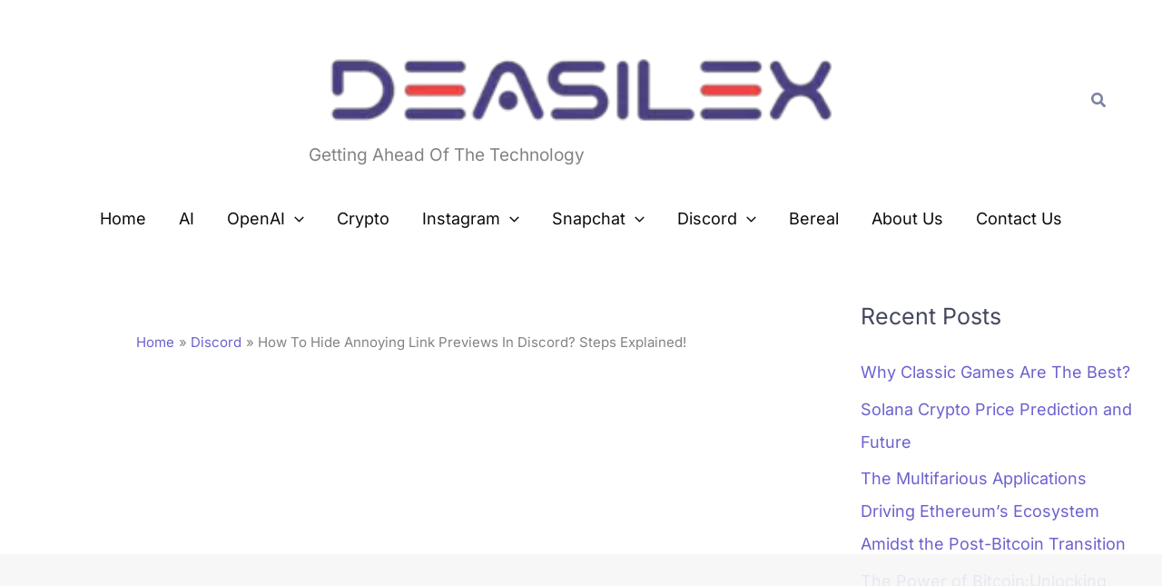

--- FILE ---
content_type: text/html; charset=utf-8
request_url: https://www.google.com/recaptcha/api2/aframe
body_size: 256
content:
<!DOCTYPE HTML><html><head><meta http-equiv="content-type" content="text/html; charset=UTF-8"></head><body><script nonce="M9_axMbxNEqs6esc4JtLQg">/** Anti-fraud and anti-abuse applications only. See google.com/recaptcha */ try{var clients={'sodar':'https://pagead2.googlesyndication.com/pagead/sodar?'};window.addEventListener("message",function(a){try{if(a.source===window.parent){var b=JSON.parse(a.data);var c=clients[b['id']];if(c){var d=document.createElement('img');d.src=c+b['params']+'&rc='+(localStorage.getItem("rc::a")?sessionStorage.getItem("rc::b"):"");window.document.body.appendChild(d);sessionStorage.setItem("rc::e",parseInt(sessionStorage.getItem("rc::e")||0)+1);localStorage.setItem("rc::h",'1768648356057');}}}catch(b){}});window.parent.postMessage("_grecaptcha_ready", "*");}catch(b){}</script></body></html>

--- FILE ---
content_type: text/vnd.qt.linguist; charset=utf-8
request_url: https://video.adpushup.com/instream/content/tech/technology3/hls/360p/main_00003.ts
body_size: 48390
content:
G@   � �   ��-Px�����������������������������������������������������������������������������������������������������������������������������������������������������������������������GA� �" �  ��������(d ?��`P<���������������������������������������������������������������������������������������������������������������������������������������������������GA�8�������  �  ��
1 7�� 7|�   	   'd �r
��j� � u0q0�� ��p�Y`   (��,    �*�   @�     x  �   %��`��P�5��P9 Ê�86�v���[-�]�� ���@�y/��E=���e��=��xg���G�c����.s.�(=��'�m�b����0����G<:̈́�����Z�Ҽ�3����v�BLޗ��0����Imb%_�|X��(|#�zK4�	E�d��5qTT����=C���-��
pV�C�ǜy����9��_��l\$��]v?Ǔ#(��W�)C@�u�0�Fc�����ɯ�.�.Nd�2�-�G�|a���6ok�d����	G�p�K�?����r���� ���̊+��CŴ��}Z�^�'1���~*��iJ�[�5qv/�ڰe����ۋ���Ƈ�pJ�H�l����4a�N �3���1��꫅G�c��H�~���q���`�;�!����U'����?��)R�(���q�C��	��G�R{%Q�`��o�aUpɚd�'����䷨�ъ��{Mt~�5=�ew���R��Z�8�<���	E�����\l�w!'��Ͼ������j�8�7��uO��f�o�5���G�:{�:uH��9E�����/�\���:�p�Qa�������SyX$��l��1��дn���l��'�����e9JG��.�XG:�Y��o��H2��q��dˬ��ׁUP��WW]VGՀa8xŮ��鵈P�_79�a�����ǻK�I4�@u ���b��Բ�Iv,/�Eh����{A?d���Y��=�B,iޢ��y?��3<_&��uo�8f�N���D�W�y��(�b��9�Y{�B]p��c˜��^��-E��G�wQ��Y����Eo� d���V?��2waش��������s��W�?������PA�Q��b��(��=�k�uT�Q��C�`�Qq~ZX������#�u�ֹ4���\�e����ڝ�vZ�)�A;%���á��=Ϭ�%�s��kq(2�ܨ��ʻx�:#Xlj�}ۻ��%�\. ���.�g@�G�����~�'�N�������(����dY��r����(��v��fA�B�\h�<?l�R�Ęb�#�&�(ֽ�9�9�����p{���F�w.*M}����ٟ�KK���w"����8,G���m� >=Ϡ�`����W�ԫ��X¤8�V"���i�z���[�Pt`-wIWВ
� ��G�>�kd����T0S��Đ���*���}��9J���i�M�7P��I�׺�������ɱ_b�� )�uky�����
8ع�5���N�M���K^w�7`��������v-�F��+���7pJ��$c~&ihk�P)ec9��R���B#A,�X�ڧJmY�uD����j)���w�%�nժ�G���5]�cڶi���qt�)*5��-`���9��5�e�&�ٟ�"�Q���Y����I�%�SNwX��H���X��p��-�a�|P�[1�9���%����9M�ok��qq�������K��+fl��8�`����O���O	�
 �e3�v��q�lsCdmZ3I�P��p�۴JiB�CIOW�G�ָ��]g9�Tq9a+^�G"������$�ߖ��AK���Rc�\
{��Ȅ�3k�ڒ/�����A�Zk:�}�CS����9�)4�ig+AX6��S(��1dd��iX�� ��r@���6��Ġ�Kܜ�gL#��dh#����lK�A�K��,n+���ڼI%୕"hZӕ�dG�|�K�S��;�Ūbx�h!�T��;�gTF�����j����	�������+nA�Mx�I��C�om\�J���k�%�XH���5��N�׼v�p�lu��@�x��	��+�K�PeTM�%U�V&K� �8������aZ�8�+*LH���tHf��:l�yLh�P
2~��N��e���Z����(R�G��Q��w.6)���d�O�\<8�0�� �1����ra]["[���2�A";њTc����*�S��G3^
|�(�|��L:��g~8��:�������̮S��&y�O��}� ��Z��$
z��rF�� �t�qZ&��|�; L��Bwv̐�D���f�/L�uK�L:��Uofa8�I�e�G��	1��#���ɘs|���`���S�����-g6$0	�H�&��u1(��S�ۢ;ʀ�Wx�бwQ�Ǯ<��x���=ԓ�ti`��pT�=���_��>-,�����Xs�q��f�U5�gݍĨ�8�B�mG�y�pUH@U�|C�}Cɶ�{"�z�3Ո�F
�[������6��FM<_�LG�t��t T�P�N�b�n��P8\����r���_+͟�Nw}XB��[�P!��V��M���v֨�[��-���zD3E�Xp]��O�г.�����Ȇ𼸻D�i������\`}8,�'�f��F�_��=�y^�v��)��±�8���~�����~�'�$�{!d����w���'­JG�n\"����y����\7�Ñ��ؤcZ��	M�l��;"�5n�<���Ye�PÇؖ�H����~"��K�˞' G�����M�b�tu��Gݧ�`$�5��b����"���3�a��O������c���ezԠ�/���Z����+��	�"�%����5.RT|���7��O�O�G��\1,����²�|M>��
/5��&��Vk�#ּ�d��i"��(ƶ�d1�8�����n^���EĚ�6E£Bx[,R��t�5����(˭P���C���WSZ*e��ú�@+	�1nABp�(�����B^��Y�+�ڶ	�s��oB��=��r�ѽ�sQ�L�%�K��Hi��A˱G����7-����G����Q�x�I~Tv�7��s��~wQ���@�O���kz�������,K��!b�?�!��X壄��2R}{�g��{;VZ�α}JPo��	ŪbA��g�W�����s,��D�&9�c�J�#8��Eҥ�
,��Y::����ᴛ��Y��lx�ͳ}��Nn��lH`��I�/G�I�@����M�qq�~���5�u�ʃL�������hw�n���EҲD!���"j�I�����5~ByA��ӑ�f�Ak�L�?�P��IW�f�n��ߏD��4�4wRwZnV]�>O�8a#=���,U��Z�V��Ǡ��Y����6iϹ9����:��3�k�E����bn2a�m�o�t�g5G�i&�K��/d%V�V�����oK;�ʿ+?[��c��&�.3ǡ��T慎Es`>�g��ƸoJ Q�x��B�{5�y*�s�F?U$�+m^��}�����e&yeC�E�����u�[;�R7�q2�>"����]i:�M��{z� %լ�\[�����<���.���x�h�<��e���9.�8e(MG�B��;���n��_��jy}����<ֹO�S��B��B�ա��ΎNɕ)���pr���#}�j�9��%~��m��=�\(��avA���A�CY��fA���Xr^�fq�c<�f��V"����f!J��|��&�>*Ʉ|��a�gV�#?E.��Xk�'@��ԍ�CL���Ls��%e�F�[#�G�<Y ����������������������������������������������������������������������������������������B�]���wNk�m>��bN"�y�Թ|��wUS/��0�R�L�o�����s�A�v���8�+���5L��JF��2���K/7$9*�a�7�D�ǀGA�=���~7  �  ��
1 9	� 7�W   	0       
�   !��n�C�X#�q1��ހi��m3�����Y��XlUj�Odnz��A�����?=c��ϗ�FK҈ё�2�_�ɺŇr�ݥ*��uT�#+����(�pܭ����˧��v
ט$]([�%�_��� 1�G�VVOOۗ�w�ۙNPlk$�u+,h��XX���E>�y�V�,�o
\�{�
�|�/�7z{�h� �[����oa�����'���&�(��y$�J�������맗��0� ڭ�'\v�V�JI�{�W���l��T��Ui�rX�۔6��8� ,+��
�á��Md�����]��p�G�\�7�&ƈ����S�gZ�����Z�9F�gJ�f/e�Bc�����1T��G����|���v�`y^���	�6zThO�O���an/�sO�#j�l*��/A��B��R�b
�E�6�Xv~�Vː) ���wR� ���y͇���΍C
w�ߍw�&A��+Ai�F�r�LB�lKG�0� ������������������������������������������������������������������������������������������������������������������������������������������������������������B|�rr>'6��rֆq{;~b��.GA�1#���8~s����������������������������  �  ��
1 7ڹ 7��   	P       �   !�O��;y�V�SP<�oQ�,&�b/�f�\G�����/*��5b��s�����+�G
^��l�G��ؒ����+���'��Dxc���'3Á	GA�26���H~������������������������������������������������  �  ��! 7�C   	P        �   �/�=��~W� �r�2�)�Ђ�+����Sy�S`Yv�vHĻ��c�v�K�9�42~R7�����(�z�ߞ�[֎��ӕA�x�xGA�3a���%��������������������������������������������������������������������������������������������  �  ��
1 7�/ 7ڹ   	P       �   �n�G�$sW�hpY�Umi����]G��xWC(~ɑ�M�0GA�4���~�  �  ��
1 9g} 7�/   	0     
  
�   !�iH�����U10������ �8A��؅u<�(�SJ�2Rk�}H\��6J��WV?�����y��傱�YQ�Ɠcm����H\T���¿�0��J�F�D~\�FJr�o])���RW�/Z�v_<c�7G�5 ����������������������;���,���hT�Z<FБ��7Sd��Z�3�dlP}Z8=�*o��a��He���3�k)�¨C���`-g����ݖ�����?��fj��^���E��l����8IG/��`'�m�`vOd�0"$E-�L��{���Ϊ��͗�j˶�3�D��Di8GA�6V�������������������������������������������������������������������������������������  �  ��
1 98� 9	�   	P       �   !� ΢#��u�  %"�k�3�+����O5����}xm]�N{�'&�r�|�GA�7X��ݾ~����������������������������������������������������������������������������������  �  ��! 9!   	P        �   �(��W�a˧҉X:���;��;��X���*�,�7�����L�vQ���7�Y�`GA�8e���������������������������������������������������������������������������������������������������  �  ��
1 9P 98�   	P       �   �(�W �̖�<v�t(�v�5�*�IH�}��"��o@GA�9���y~�  �  ��
1 9�U 9P   	0       
�   !�)�iH��d���u���%���8��`�әa�G	vDH��1�w��t*.�b2~�9;�g l#G�@pe]������в��)
�9�@�o6�ѿ�D:g��f�����ŋ�5uv ;�}T�|��z%C0G���>Qu�����c$j�,c��=��y��C�|-VkX�MD��P�/�z�hg ��e���b�q|�B_��f
%��J�M����H����<��X��˒����а�5a��OV-`�[�ǿ�'�$�p�,�v�U�L�2fJ�%��m	RW*���ߠ���}/�J1����|�T��3�.G�����f�Ƙ���P�^En�Z�=�� ���*~����ȃ�K��n���`�7OZo��n'}���oɷ0��䯳ƍ�yL
���u�bq��a0މ ����t-K��8��lc���^������$|>������㍅���5��<:��y	-��gy�C�c ^�f�l���|~ʙq�3tf]G����6�>π&�+�̓)��a�>����3�ohS�_�)���k`;��Ue���>�L-�k�{:g.d�5��͖82����w���f�l��p��pm>�
��:�G�MC�	��>	�}��IW���U�>$&=���F0Y�7���aBQao�fФ|��ζ$!Z��}���Cj=�I@,|�2�AF��G���G��#F\�)kSm$j �\w��6�}G�+k�ϲ`�ė*y��v�� �*|�=g'6����i�1֓���Ci:��\�o�^Nk�X���\aΜw�ݧ��7�U1�Zpwh�?Xvj�6��%^D���=�r���Rv<v/�4w�
ٸE�w/h�t�y�s5��n�I�|ߐ��x�t\���-G�>x �����������������������������������������������������������������������������������������������������������������������5�*2Mb�2�dȘ�.%�=5&y`7��c@(t@���2�w�'��oT�l���M�^Y�S��jΪ�C�GA�?���V��  �  ��
1 9�i 9g}   	P       �   !�1N�#���ՕΆ�ܛ��t������<V��m�I��G�8�';q5��(�2�4.�5	UN�����~�/��7�=�6�����B�cZǝ_E4���|����K�|*�%D�}�Z?��'x 4�O�:�\;+;���G�0\ ���������������������������������������������������������������������������������������������y�It(���.����h��p! ��@��$I��KS�Q����Ǘ+���¹��r��iP��(#-��sj�x@�V!��� ��%q�i<��xGA�11���4~�������������������������������������������  �  ��! 9~�   	P        �   �9.�W��嚢��!��q/���D4�OŎ�L�����C�\t̡J�|��~9�l%��E[�n؅�{\��x�j���Ϝ��膚*����GA�2A���������������������������������������������������������������  �  ��
1 9�� 9�i   	P       �   �9n�W��~��b�Ӷ�r!k(M�sR���G*�D�Y�ҥ�T!EP:a��Sꚤ{*��nV��r\��󶿾k]GA�3�� �~�  �  ��
1 ;#- 9��   	0       
�   !�:iH��(�7����iٶ�}��z�I��̓�6X^��[��'�h^��ˤXh�-�-�ԕⷢ�FK\�_�����c��)��XMw:��XRb8҉R[��"rx:���_�A���7���Њ�jR����U>�G��W��:��W��t��tb�n���]���9He�?��[�w���ΠU mHrA����mM�>�b(ػ���0��3�6{�|<b�c�b��s���!N45��0A	��'�(�.��wD8��G3�Q� ".�7uA�&)�)��#8*�FyՓCx0�Zo
��2����h�cM�� }H���xG�5D �������������������������������������������������������������������la�,2��*��)���E�(<��Ҿ�=MW/k�2��&���3"�(,��CoMZ���j�HM���y����Cc�	Z����� ��+������+�l�o_tN�G�T����G�Qhw?u�GA�60����������������������������������������������  �  ��
1 9�A 9�U   	P       �   !�A΢#���Yn��ꕟ�A���y4H�ܡg�}��$��x��4xˆi/VQۘ�&PD��枓*)ǫ9h��l�*YR��� H- �lp���GA�7k���~�����������������������������������������������������������������������������������������������������  �  ��! 9��   	P        �   �I��W��i������ I<�ᇦt�����(]�[�GA�8s�����������������������������������������������������������������������������������������������������������������  �  ��
1 ;� 9�A   	P        �   �I�W*��tS�� <��XGA�9��e~�  �  ��
1 ;� ;�   	0     "  
�   !�J�iH� ?ų)f�ĺk&kTL��ƿO8_���~��R�KH]#2^�;r��G<Zp��X��N'���0ˊ_0ז���x����0��3���T�JU���#��聟X�{�貧m�9��Nz�ѧ�G�:E ��������������������������������������������������������������������������/�e^XA���!y�2G ��fǀK�)F���L��sqg��}!$@93J�e�q4�p�a��o��Z�S���X^MƘ;���Q�P��v�X���5�>��$b+Q�C:8GA�;R��B�����������������������������������������������������������������������������  �  ��
1 ;R ;#-   	P     $  �   !�RN�#�& ��]�ޫ{��;M��nH�*@���|��t��HE�I�bZXm{!EybGA�<t��$ ~��������������������������������������������������������������������������������������������������������������  �  ��! ;:�   	P     &   �   �Z.�W* �k5%s	p������Yd��GA�=}��)�������������������������������������������������������������������������������������������������������������������������  �  ��
1 ;i� ;R   	P     (  �   �Zn�W    pGA�>��/�~�  �  ��
1 ;�� ;i�   	0     *  
�   !�[iH� a��ܥ��B���7^��K�%�f�}���[He<�.*�ұ�3,��m ����V����8��F8�q�������(��3��C"oӈ�3cp�2_Fߗ-�B��/C�����b�4���x@��P�GG����I��<�����"�a��.�)e�P��	#x����P����
�y�ȉ:Mj����m�.HpT0�ӞM%����@�Q �&�AĦ���:�V���V��C`L+f�E;C��!������)�uN���M�ا,=6�F���aM>t���NRե�H�<�m�L��l��=��8XG�0 ������������x�q�7@C�,
�Le@�������@���s9ā:|ѻ��r=�۫P��;ǁ=�p�C�LV��~Xb�d$�"l3��m��ΠR��1��J�B�G�,��\/F34~�[���^g���r��%���Iİ��ͨ�-�G��q:��5lʹ�`l◘��0�����\GA�1@��5������������������������������������������������������������  �  ��
1 ;�� ;�   	P     ,  �   !�b΢o5jMŇ_�Z[3+)H���&�a�l�i�Ga�9WD_I�����G9 �u莎+�{�<�������\�
�ՠGA�2Z��;�~������������������������������������������������������������������������������������  �  ��! ;�{   	P     .   �   �j��W<�jAh�,R�ǁI��0��}�̯�^��~�(G@�6a��dZ�rj� GA�3w��As������������������������������������������������������������������������������������������������������������������  �  ��
1 ;�g ;��   	P     0  �   �j�G8h�	���`J^GA�4��GQ~�  �  ��
1 =<� ;�g   	0     2  
�   !�k�iH� k�᧯�#���	&�@���B���޶7mD��аj}�T�V^�쪉����C�̿�4��1�ҩ?K�}�۵�[�����0vV9��bs���P�仴(�6EvP:�ir��+{��xG�5: �����������������������������������������������������������*�!�_^�a�:�+0����w�ٕ���.?\���� �Q�+�v�3�Q��C�<������SJ�b]���7��3���f�.@�����u�:	?���$���5H��QM�u�GA�6T��M.�������������������������������������������������������������������������������  �  ��
1 =� ;��   	P     4  �   !�sN�o5�j
Y�S��UțDܟb����vFZ�:x��Z�r�� �Ǥ�d�f���GA�7p��S~����������������������������������������������������������������������������������������������������������  �  ��! ;�S   	P     6   �   �{.�G6Ю�l��� $#ҡBƒ�������GA�8|��X������������������������������������������������������������������������������������������������������������������������  �  ��
1 =%? =�   	P     8  �   �{n�G ,H ��GA�9��^�~�  �  ��
1 =�� =%?   	0     :  
�   !�|iH� k�L)�qzm�{z��V��;����x����v2�d�ق���Uu� y���J'c��o�[���pᏹco�ڶ��s��q
e�'l���k��D?t����W����f̆g���y�������G��*�h�i8sI�@p^�у~k,����Ê&���!<~E��?r��ç�<[��RAq�z�����ƀ�$s����Q� (9���@�ݷd��~0����6�}�ed�K8��:ԥ*v����U
W��ߘ��n�Y�\���kZe���{	�����Z"-���c�@���)Mb�4t��!S�G�;� �������������������������������������������������������������������������������������������������������������������������������������������������������=x""� �&��p�կ�S|�䟢(.v��GA�<0��d��������������������������������������������  �  ��
1 =k� =<�   	P     <  �   !��΢o5�j
���[Ө؝Vo��޳2
cD$zÉ��&�2�Ϗ���1������i��5@��d�pc���[s{Ht�d�[rS�/PGA�=p��j�~����������������������������������������������������������������������������������������������������������  �  ��! =T+   	P     >   �   ����G���[��8d��yv�w项��AGA�>h��p_���������������������������������������������������������������������������������������������������  �  ��
1 =� =k�   	P     @  �   ���G1J�Z�������u#����^Kp��i�ʀGA�?��v=~�  �  ��
1 =�e =�   	0     B  
�   !���iH� k�YU��A
^<M��Ѹ��� ���D�/�♀=�f�K6��g�wu���K��7 	���:R͎i���_-�W�Lk�3���2�.�t8�`�=���O�4��ɚ�KǍ��Ӻs�Q��h��G��<��w��\�58�r�]�S���u1��[���w�Jg\�M��t��8�VP�L7oP%Ie*ֻ���/�GD��x5�h2�e7P�7�-��kh��l:v?k�
�.З`��l+0� ��Bۉ3Q{ ���[w��{%X���+�gD�ej�l�	?_��]n�f��L4��t���`,�G�1W ���������������������������������������������������������������������������������������Fd���-�סR<��Wm- ���^�$�e�棃��p�Yr���ux#n���腂��<��9�9��6���R����x�+�;P�����ۅ�D�GA�2(��|�����������������������������������  �  ��
1 =�y =��   	P     D  �   !��N�o5�j
��8�O9�~��)�xH>��j�H�������	�659���C����%+S�?j��\����ȷ�g�B�4z��4�����pGA�3k����~�����������������������������������������������������������������������������������������������������  �  ��! =�   	P     F   �   ��.�G%.Ou�$�2�PTt%l���4�ȣnM׊��GA�4x�����������������������������������������������������������������������������������������������������������������������  �  ��
1 =�� =�y   	P     H  �   ��n�G �D��-@ pGA�5����~�  �  ��
1 ?V= =��   	0     J  
�   !��iH��0Њh��|�Tf�:? FŰ釵�d���k����.�O ��}^���l�Q��\J�����"4g���Oh_�ˢ����窰��8Tƹ���%�0"PFF+e�ZcC(|�b��B������k���G�6 sJ�6�>8'�F�D�~���j��>n,��B3�n�ßY�lȯ����к���T9ͬ�f���Z��PX���L8��Z��%����.�iٟ�8b6O�;�//rmZ~/�17�:��>�BŊ�k���n��,�w���ߌ�����|H�C�
����,�����Q�ڑ8|�<�z!�GA�7<�����������������������������������������������������������  �  ��
1 ?'Q =�e   	P     L  �   !��΢o�2����h��j�2�\:���;��BgXC�������p�������ʆww'T�Е�|JQ2�L�k38X3�ZGA�8l���n~������������������������������������������������������������������������������������������������������  �  ��! ?�   	P     N   �   ����GV�2�%a�h�ݓ����=L�i�5b,GA�9|���K�����������������������������������������������������������������������������������������������������������������������  �  ��
1 ?>� ?'Q   	P     P  �   ���WA�  /GA�:���)~�  �  ��
1 ?� ?>�   	0     R  
�   !���iH� k�G�#����:�1�K�����Q����M���(C�8��w�Vk��,�ˑ���_���$6ھ!**R[��G�㣆��l���&[?k���n���G�d2�ְ�hK��.�E4�5�)-'7!SG�p��X܎>,����p�⒰k�A, ���Qz䂤ȴ�ӱ���0,�|��5��/�$sUzj9+N�����8��(�����B㇚�$��e�}��7���C8t�p�����n�������?��x�I���%�?�/�e�S�4�̷)Z���G�s�u���F��w���-F�LYW�o>��Jвv3G�<y ������������������������������������������������������������������������������������������������������������������������Oؚ��@9��N�B�w@�ѫ!vhwЕ5�Ca���pٰ½�D��UF��N��4��)@k��OGA�=����������������������  �  ��
1 ?�) ?V=   	P     T  �   !��N�o5�j
���#Y�qS��$�~�D)O��tE�L���Ï�kt�e��4�[�=����F�#-�n>���Y���f0~�W���y��
�ƀ�}g�5�{S �Z���HGA�>`����~������������������������������������������������������������������������������������������  �  ��! ?m�   	P     V   �   ��.�G#.5M�tp�ӂA��q�TT�$[b7o��p�;_*~�C�GA�?e����������������������������������������������������������������������������������������������������  �  ��
1 ?�� ?�)   	P     X  �   ��n�G I��~��ϸMY��d��HS�en�N��5��,GA�0����~�  �  ��
1 A� ?��   	0     Z  
�   !��iH� k�[������(&��p��|��٫�U��ZU,�P�AN���C�Bn\����ڙ���v��ع�ؓ�F��w�,�,�K(6��F}�X�WǷ���S�E�i. X���������#G�-�.'Q�/�-�c.hxEў\��~j��W�&4�óΘ,��s�c�v$�~�1��Fedi�L+ސ@�������\��IU��-�o
�m����������;�Q�|�1�p4H���p��O��*�~l�<�i�-mD"%�&�1��_)DM��JYAdw̏K�rb�I���.kQ�����4��(�G�2 ��������������������������3xf�e# wwǡK-���*4�=(R��Tڷ���1�� +w,�;��	Ϊ�u�;M_�Y�c`��g�y��a"P����u�T�3�L�����1eR��Ydn1����m��=�����	{r;r�~���R�~߶ ��u������כ� ��GA�3���|��  �  ��
1 ?� ?�   	P     \  �   !��΢o5�j
��7��!s���)���.�+�P�e�ٕH24x�����)Q,,�K����H����7�};z[�����)�� O%��(tS�P��Á���q���*VB�ՙII���_/{.5<N�p���v�G�4� ��������������������������������������������������������������������������������������������������������������������������������������������������]F^�6���F�ҭ6�R��c���+�����GA�5G���Z~�����������������������������������������������������������������  �  ��! ?ˋ   	P     ^   �   �ͮ�GZ�&��e���:m�	�}��ƞ�{o�ƅ �8�o�K�@��P� jn�դK�f�r	ɏ�GA�6,���7���������������������������������������  �  ��
1 ?�w ?�   	P     `  �   ���GC.jR�{�$l eH7����S����E�7������R����#�-�YD�|���Thl��1��X��d�c���K��2���ҞQ�p	HGA�7���~�  �  ��
1 Ao� ?�w   	0     b  
�   !�΍iH� k���
7>yߍ��M3'��)��� ��^�-5��V��1Y�
�A?p�_AE����J������k��Fjq<׶saOy�>\�t��衘�#	��8��2u��<�e~f�Xj�|{�P�G���¦�1��c�Z}� ���T�i����J�Z�࿳�-�����$O����;_F�����b�/E+�O5�KQ��-�B�c�s���.ʛM(�1��>@��<q�"��a$V�7������&�Id턗恍�f���E�1����Q����̸��E3�-��'���Ҹ/Oop�VG�m��D�;�ם�`��������1a�<���:��V;m��Wt�/�b�^��d��?��;��r�Y���,�	�up��ig�Oa�k$�?)�,����ar�zX`�Fz�?�L�	��ao6����>���mݲ��H�����.�SQ p�t"�:���d˰{�[�ȸ�X����F�,~�G�:� ��������������������������������������������������������������������������������������������������������������������������������������������������SpiS�,�9gt���m>ue�����S���g�Z�A+g�GA�;������  �  ��
1 A@� A�   	P     d  �   !��N�o5�j
��S����W�p�)�Ujp2�Th�ZF{H��Y4眼�Y�1unv\�>���8��|�\���4gH�����cZkNFB���Hi[�XQY;��_�%�'��H����Z&b3�{����j�,��G�<| ���������������������������������������������������������������������������������������������������������������������������uB�#�����;A��0&+�H;�.���
G�ʵ�L�J�龖�������oAn7��GA�=B����~������������������������������������������������������������  �  ��! A)c   	P     f   �   ��.�G����3�[
�P}\�I�������SW�f��Y6Z��vY}�F�`<���ڗH����,Ϊb)��BУ�PJ��aGA�>����������������������������  �  ��
1 AXO A@�   	P     h  �   ��n�G
����z��pV��Ui��VV��8�ŨB�) Cy�_ru���C��qo
7eQ��������PvZ��o�nWѼ�L����|M{�˫�z�5Ó��J�GA�?���~�  �  ��
1 A͝ AXO   	0     j  
�   !��iH� kی�cc;�:x@ME�8{"=�&�^�8�s4�C�L�gm6�'n!D�s��%�1b0���/�������(��¯���~1���D��՟�E�� s!#�+]}��0Y�nq��4�%�;a�Щ�5�U>G�v��s��{	�vo�_�����������ʰ`���PzX�R$�LV��\%�ΊDn?R���3ev�Lor�Z����eT�1{9P5�{
��K��@����4M�X5y+4�?JW����BN8([��9��| U�F��^皎=Ҽ�."f-8?��H�����ً�K��x'mځ�I6`Dj~�G���a��N���ZɊ���J1���%�c�gM�V<u���I�HV���(羰f��3/��͋+j�,jw(�ɽ��.���|�<
o��]ۺ�^."(ԕY�������z���Yk�ѷ�#�2�n� �̓.�WQ��W����}x��oW����mlu[�Tn�4��UW)"y�^8*���g����G�2 �����������������������MՈ��e�H��1����}���Qf�f-T}����?	�һ��Z�~����컚�]� K��Aʷ�J��H����! ��h�m?�A����$�E�C6}��S��hTS3��;�D����{Yr��?$U�NE��~�/���gT,Ӝ�q�� GA�3���h��  �  ��
1 A�� Ao�   	P     l  �   !��΢o5�j'2.�zR*�˨)�2M�ӵ������� 舤e>#�+�8r���0�޼�E��u�������j��[Jʹy&Ǻ(�x���q������A�R/vGU�@sׄ����0�o�Ѕ>d#G�4� �������������������������������������������������������������������������������������������������������������������������������������������������������������)�,h�,�E�����=�}���GA�5���F~�  �  ��! A�;   	P     n   �   �G�K�Q��秳YfW����F���n��!{)��X�"-Q�V1���X�n@�̢.�>�`�n��R�ľ�R{e��wB��~�˜Xs�GU���� ���Q���;*l����$Z6���F(m �G�6� ����������������������������������������������������������������������������������������������������������������������������������������������������������������������������`_�g�Ą�DGA�7<���#�������������������������������������������������������  �  ��
1 A�' A��   	P     p  �   ���G-�xĩ/�wH���@#�9n��K��k�\���J��@�$Y\O���6D��ٶ�e��ٓ�h���ɀ?����GA�8��~�  �  ��
1 C� A�'   	0     r  �   !��miH� k����(_<�D���IE��8�Y�������K�˸3N"j�	��'�i|vIJY�y�?&�`t0����H�xx��.c9��N�_e����>���_�=������S����Y�e!��lG����(���b)ڱƱ�B�3���׸'��'���f!wXKJ�L��8���������V͜X�G�+�O�\G��i+.	ɶӳ��v�wNp`�����^^�  '}��f�Z�22�4W�'Ӫ�b~#�%f,�քx�|�,��SgP� ����!�ʷ��Z�'q���ոX�{��y��A!} ��G����,#���L/���sK
�5�$�T�D@:� @�X�D���~�e݆�y�*;�[C�39���2l�(�1A�e��-m���}A��Ҁ+�
oDt⯚�3���^T68��C�6�h�,�+� �?0�U7�t��ƽ�Cm+ζA��YV��y
��Y1o[�2�<:N<��D�L6��`G�����<ɄG�JZ��&��J��4A����7t
�`��ξB������>�40�OG�ohU�z���Ǌkj�0jƂ�Y�kF�����&���ǉ����S�w���&�<���p���%�k+��A�fd��#��^4��!�������	��������]]�
�E��3zO9�(�G��E�A;)`���G�<� ���������������������������������������������������������������������������������������������������������������������������������������������������������������������������OVQ��	I
�GA�=��������������������������  �  ��
1 A�� A͝   	P     t  �   !��N�o1���%��^�H	
��m��(MT��`�[ퟟ �+���J���Z��H�'�~�ҡr��a�Tk_� �?d���.?U��<Io�9��˛f�ZN6�F�0_)L��pGA�>���~�����������������������  �  ��! A�   	P     v   �   ��.�G%0*7�AѨ�� >�9��F�Y���Z������n�o�ar.�.97��e�9e�\z@�H[����+�P��:���z��g���b1�	�:G�!mS1-4�~~^�GA�?p�����  �  ��
1 C+u A��   	   'd �r
��j� � u0q0�� ��p�Y`   (��,    �*�   @�     x  �   %��p�����LF���/��yY��f�f��96��$��;�;ı��d���t) !�	,��4G��ʄ/RX�n(�Z�p��;j�-҈ZC��F���	��Sd�he��&2�2��/D�d =��'�#�CB^X+g���=1�b��U��"�l�����wn'�; �N�A&~ �&������d�����bQ�D�#�".%��eG�k�'O��π#��VX�ou����̊����7(T��G��dWI_��*��d_wUu6�����6 �(�o��u`���C�	!�A2�w�����s��\�}�:�/�{`s�u�޿e�~t�m�P�Sp��ߠ�EVK�J�c��Tش�0��H+�V �z��8�7-�79�]�L����ϰ�7]a��}'���.Vzj�Y�*z�Y2IP��>G����5ؾ�N8����*W�m�6.��2���T��Qb�c��`���TM��T�4;x�k���	$�����o���v�.�PJ��x�6�lR�]��w� ����L�A��7�5������}����]x�����r��0f�W�/��V�&"��i�{�I�~g�,`w����f8C��dB�G�f�Ł7p�����Pe�2fP��IU2ʯ��q-�Ťk@�G�v�gΤE��f�4�Y����18]�E�s��ٔ�ʌ��_T��2�4�7�X�Y�Y�����Vg��:T�P�/<��;usK"N#��&$aJF�hKF�f`��o9�m�hʂ��ڴ;�k��XJ�g��`���ʘ��z�l�.�G�9�E�௝i!Է��*�C��c$�T"1_�rm0��j�֧�M��/@[�ɓE�8@����[�Q,�Z>f@k�[��7ߙ*��� ����<�1m�r�z��g�o��a_�8)�� �}��1ʰ�IW�Ї:/���w
Y���r���k
Sn*�E'*}���`�`J�L"�#�h<󝡿<��7G���-����(a=��~3�k����6�o>���U��5ʳ�53�A%�=�a]���w�h�1dI�M����U��2��.��a\s g|���������I��7��u [%&M�(��j�235��!��J��Z��6�inY#B�\�A�8��|�K�г���4����d��Z
���X�G���l�G���rr.!i�u�;��2ƚ�ZDTš!�%�^�:u�;��K�=`捑�6�����b3kR�&��� ����14l����[>}���ez���l,����~��QX��b�/���B�����
c�HQ^~�(kQL+�k�'��gd�9��E
���x�Ho|���46,~Y�s�>�uG�}m�z��-�Z��]�p�/�{_Wqd�\`�m�܇�Z3qSۤ�ܰ:�� �����sg���4�~][��d�I8�A*68�^M���FWc����E"﯀3�@q�����������h畦ˍ���b"��Rc���X�h��+S~�E���eXB"��:IDN�F8�b��AR�-gܞG�xD����K��g;�?o�x�2w�sWC�6H���\�F��	�!��)̒<����}`���x)� ��t�*���Î�����ńDs�6x.{y#9� �ݞ~�p�N,fVdO������6�7f�[aW�n����e�aq�@n�o�k;�"ٗƬ+/Ia$�\v���8�\'��G����;6���j�����Ok��T~"�3���V�Ly_�0��-��c;~����%���R �߁��Y�9�<�*��g�^��@)A�rfvKݪ��B����0���?�����6p9�J
*������T��M�Ab���{�Gs@�)��(���=t�ة/A^���:�>Py{	G�|�\�z?=����+ uf|�Qр�lU�E�.�y�	f.x��[�_<)j�gз�9����4;�l?>8f1R�տ̜*NH�*�t����r���B ��Ew���OIu�_D`�G�G򩶮D�b[� �g�%�gγd�m�����{]��M��{���5>���B����r��@�A3�	��y\`�G�GN�P�����)�M�ۯca��1Tm�=�pY�P]�@b�ת���>x�J�:�2�Z�߬5[4�Nk{P���!�g��;х7ҭߪ����D-����^�,��*���.Q*�zc�[e�
!�<����9-��5�WA���W�!���g��]M��Q�t�%��?Zi�/ZPvC)If�Xh7dK[G�>5A|�����"�\0�fd���MF�^���ω�vR�j�Oϲ+uOC���Rj�]�,��G�ju.J�LD�׿m�k�n%<�����ڤ=�8M�/�m L�[�XOb)���X��^S<��B�RsT����+��-ئž�WO�����P{;"t=�|/�������_�VI�U7��AmuG��hϊeK|�)K!��)Ɲ7�)�̪z��}���U�$br��9t���ƻp����Ԥv�������v=A,��� ?�Q?c�@�H�����sY@�OCzWi�N�׾Y�Tﵸ֡�˧)�Z\n��gg�ܠ�LB�Z�Td\e�U%����y�A�b~��?��ɗ�6R|���TS7�DG�{f	�{�/
9�=�&�a�}�5-At�z (Ӕ�	S�:�/ӻ$�
;Y�v�X5v�ׄ�0�}����h��Ae���yffT��	��qu)ϐl%?�l��&o���(h1�W�����n�A�EB���^����Af���r���K<��qu��s��Vf&݀�->�G�=�#���}�?ӿ�`WG�E5�Mȹ-tm4�fkH��͙�zb1#����Tu����������EY;.�R:�m��k�{��"ҏpI{�W�?#9x�ż9�ݺЌ9{E�����4e25T͛;$�6�@�˽U)r�>�.$�sg�s�+���� ���<��D��S���[h�}7�0��o.����>�-*�VV��]�y�G��i�Uk�h�g�;Qd��V"u�L?����B얭K��a��
$A3�3�3}���ǩ�����V��>rl��3�{�J��C��{ƌ�3�
���t�um�7�4*D>�탎�I�s�2��hJ�䛮��"�8�b����E��ۂ�W$qˏ,�V�_R�	!d(Ok��;)L1�skq��dnF��G��z��P~�Rh
�6�� j=I�x��k�����P͠6��/5y^j~�RG�%1��8q�j	X�ƚ������VC���������.Gn�"�����K�\�Z%ŚpGYi�-k�H܋
Y�f��v�R1ZP�������}�(E*�4z�'��F�n�� Ch{�}Vݵ� �=�+yg��ل���(�G�����!�?�¢~�Yd~l컠gK��sS��{��ޥ,��m�������G�w�j$i����Y����%�,�~�'��H��O7YID�9�"b�~Y�ǉ�Q{�b�eեwЁ��w.�����iJt^L�T�Ʊ��f�ڥQ�4a�������Bp���?��7P����r�Az�Aև�W
�ll"�-eTG�3� �������������������������������������������������������������������������������������������������������������������������������������������������������������������[��B����ٚp�զN�f�GA�4��!�~7  �  ��
1 C�M C�   	0       
�   !�����~�>S�1����;����o�6T�8�t�uE�6X�[���j��b�Ș��m8O=z��E7��h�ȴ��]}yf���L��c�V���.y�Nq0MW�l�$��صv�U5����ت|� [qYy�=G�wS������n�p��h]���F�Ś7�Ϟ��m�pɬ��O1ZJ�,��)��4�yX��B�#�t���E�m^<�$ʘ��'�CA��d��Ѥ%�I���3޴1f�>��{H����	}uA3s.C�ꁤRH�B[�HQ�j��	��.�1�*�H'N�NI�Q�5�cn��T���sG�c,+R��\�v��R�s�-9w���<&LN>�L#T&�<n%3a�=�lq�PkÖV�:7�K�7�� Q�~��i%� �x^�|٫mMkѼ=��:���r	;������#j;��UUB����򽃬�:Cɭk�u�wU�A�ɕ����A���d�w���A4�_��Au����a>�g4�]�&�G�7E �����������������������������������������������������������������������:/�v؁����xS�h��_�Z
6i�C����󙬉���!&U���X�vԓ�f�xs���n�H4���ӡ[%@�}V(̼=��Z�N���;X[Ս9NW��WT��	GA�8��$~?���������������  �  ��
1 CZa C+u   	P       �   !�O��������4O��������f��c!>�"bhٸ(0ݺ�+����Ad���K|�O�aD����MY�UMhW� �`�����3#q�}�M��h-���k�s��ٯ��	���|$GA�9>��&2~��������������������������������������������������������  �  ��! CB�   	P        �   �/���X���6p�(�34R��펐�<�6��c�2'����V��&`T��M��Uo�rftV���j�%ט�6:D�m92��GA�:I��,��������������������������������������������������������������������  �  ��
1 Cq� CZa   	P       �   �n�G��K�(�a1w�}�)O�귬���f�9���	��������
�6J�g~'$|GA�;��1�~�  �  ��
1 C�% Cq�   	0     
  
�   !�iH�	;��S���w�����Dq�\�� #Yk{M$��/�4����C�ļсBΞ��wx����43�ċ�a���=�Pr[��B월W�)�H	����U�w|��wV!EP\�l�p�	��3�eG�����`4�[�2�aL�D���4�]��'���M��P=
iL�5����L4�ֽ_��t��N�	<�ܚa�<�<��UVH�R��A*㡽�:�#I	��D@�i��d�@���p�d�ۤ͐~M���m��j's)'#]Fq���|sU7I�bga�w�� �-�Ҝ6&�`G�)�WQ�gRc ���cG����	�-7�H.w��<&�o�7�tF#���������(�C��90��Q����硌*v�{�<T�V�M�r�� v�F`������.W���
!���2Dr���K��Y���egT^_��{��J�_~�߭V�/����V�ux�k�ho����A�#K�IG�>� ��������������������������������������������������������������������������������������������������������������������������������������������������������������zL/�u}���MB�����-��_XV�GA�?��7�������������������������  �  ��
1 C�9 C�M   	P       �   !� ΢or��l:�0���Z������p]���q�-�>Y�i~bD�	�4@c�?�NX�Z����s���m���몕4����3��Ъ7%�����'1O���ѥO�^9�tGA�0=��=�~�������������������������������������������������������  �  ��! C��   	P        �   �(��G
�W�f�)�;�L���o�:���+N�������le���ۗ=������C�(�x3��%�X���qfu@�X6B������GA�1Q��C�����������������������������������������������������������������������������  �  ��
1 Cϯ C�9   	P       �   �(�Gt��=U0�N��g>Ͼ[��
�R�������_I��<˕�S��� ��GA�2��Ic~�  �  ��
1 ED� Cϯ   	0       
�   !�)�iH��(	��|GHjнF��y��W����DA%t���bp!Jn������ ma<n� Հ&� =[�d�Q���b��6����؜X�^�ii�3����%2�i�+l�|)݃��/T�g3��	>굉NHEG�0g�X�G\��')�[=�#t�l�;���A�X�K�lMB��RW=���H���縺-����Az(����P&�N�&�õ����hF�\E7L�qK�� �8�����!Y4D��z�v{������s��Vǽ���a�� ��u�\��������M���>:��JWa�����-�rw�G��4Q�5Ӽ1�����١���3��qfZ�ȏ���mx���}��g�+(c�Y��b��R,������8��z�T���������� 2��3�j@F�B-["�8<rP[|`�Sie����xA��^l�Q��v9F|I��h�?��&�٣Ȉ����w�Lf:���Â�G�^)��4C��Νp_����k����wH����cN�Tlk�$Gp������ԟ^�*��᳾�y>F�3!�|���k}K�_���1~��x���[+�����˸2����'���̈M��|2��]o4D�a0���
��Z��>�s(�6G6�6Khڰ��Y��#u	���	���5G�6� ������������������������������������������������������������������������������������������������������������������������������������������������������������NE�G����t�ZTZ�b�0K��HGA�7��O@������������  �  ��
1 E C�%   	P       �   !�1N�O&�@���m��w���8��W���gc=��Hz��v����B�A +y��'H�� ���-�	5�l��jq�J���Fn7��2�m�)Q+�c�k-1����o�a����ȫ�{ˆ�0GA�8<��U~������������������������������������������������������  �  ��! C��   	P        �   �9.�G,��"0c_X���Ѥ�z��������3ˡǥ˫ؾh�V��H�/A>`������."haܵS�M�c!�>x�GA�9!��Z�����������������������������  �  ��
1 E-� E   	P       �   �9n��(�6��t0���=;�&��P��/5�BK���jl�Dڕ�=�
&�}�h%��T/7a���K.�9x0��gumŧn�$�B~*l��%�7���XI%rP��GA�:��`�~�  �  ��
1 E�� E-�   	0       
�   !�:iH� է4��4n�������X��h�!Q����&��t<xPr4�����9ʍ�� �pxo��n�,�F�c#^١�� P5����E�y�"�[V��e)m����y�q��|��K�Y[�A�VZ�~G��3nS1����N�m����bZ�����@�au"�����&���N㣣ߥ!BiC^k��u'���X�d�Wb���A\��=��Pj�nn���v.�a�B����'�a��B*�@Oz��y�W�x�ȷ5�` �k�l�B1�jǖ����D�����1j/�sH�|��=`�V]y���_3�AM\{IG�<� ������������������������������������������������������������������������������������������������������������������������������������������������������������qͦ����Q���f�Nm	Lna�g�@GA�=L��f������������������������������������������������������������������������  �  ��
1 Es� ED�   	P       �   !�A΢O���,�/&űP��Y��#ҥ̤���Pt����Ϟ�L�I<�J+úcͼu|����GA�>a��l�~�������������������������������������������������������������������������������������������  �  ��! E\s   	P        �   �I���e�hM
L��λ8A�-&�ԃZ��*�P�sy�f)�d�@GA�?H��rq�������������������������������������������������������������������  �  ��
1 E�_ Es�   	P        �   �I����H�VqYŏ�B}nI�J�W}I�ځ���/_��+��s��Xj�$��:����������GA�0��xO~�  �  ��
1 G � E�_   	0     "  
�   !�J�iH�9���1�m:��!�v����2p�^ڝ��+#���?��K~�*����������7]���G�$ 2Υ�!�,3�hk��Ř����/І�l�d�"ԫ��y]�{�Y�Z���nȁ$`'�BG�~�m$�Mu@^:��P���8^�$^uN��ǔ̏��37�"�ƕ�I�vE�;%�f����0l_w~74�Y�t}�rJV��(��K��h��傜�I,�@�A�u��`=OL�w����Wؘs@}	,7�>��k گ���5>D����+�
�G*���� CP�zk���W�4[���XΒ�#BG�2W ��������������������������������������������������������������������������������������4��2s��ˀ�t)�Eȹs�
�b׳pHk��ک�/�6����u����� ƃam;[Iտ�`��#va����Q�������}:@T�m�-{����@GA�3-��~,����������������������������������������  �  ��
1 E�� E��   	P     $  �   !�RN�O�>��S\���Rs&6D�X�%� ���Y�1	�d�ԉRȕ/��]�u���W��-��?ut0���$%7���a�t1��iP�|TJ�^@GA�4V���
~��������������������������������������������������������������������������������  �  ��! E�K   	P     &   �   �Z.�߉z�$���a��Ŗ������F;b9w�4�2�OK��6|� ��Ya�-@GA�5F���������������������������������������������������������������������  �  ��
1 E�7 E��   	P     (  �   �Zn�߉{�_�� "��qJ���
CKf���t��~B0��v��6?���,�Wow��K��4��)�3�GA�6����~�  �  ��
1 G^� E�7   	0     *  
�   !�[iH�a�C���^�,Y��uڬ��<�{��r��|�9�mA��}a�zw�"��6��H�C}#�kYS���K4�����opѱ\[��z����)��?����f�?��^�R1n��5�u���TL�/��G�����:�jm.��-H�ãb��EWUx��:#�Nc����V���Ƙ��A�s�zB8�ر��4���W��m>��s��H��+��\�3X`�����8��JW:�+=7��d�܂Y%���5�ՌF��3�x���@� f&p0���i ��V��PY� `��xE<�aIw��Q$#��G�8b ��������������������������������������������������������������������������������������������������W�����>��D~�&x����;(���������4;ȳ�k.������o�����u�@G�'��~��@{vG�tWܢ��A	/@GA�9O������������������������������������������������������������������������������  �  ��
1 G/� G �   	P     ,  �   !�b΢O�)it�	&ઔ�hb.8���UCzL6?�S0WQ�I,�TQ��ᆚ�\�-��TGA�:Y����~�����������������������������������������������������������������������������������  �  ��! G#   	P     .   �   �j��G�Ep!���Y���H�,��S;��T�q�1[����)v<��Fi.x�GA�;U���]��������������������������������������������������������������������������������  �  ��
1 GG G/�   	P     0  �   �j�G�6e�%gmJ	��>�����v��B�2T�h#n�\�E��u�����@GA�<���;~�  �  ��
1 G�] GG   	0     2  
�   !�k�iH� '��q{��yV���}��m���u���8�^�8T��9�(@.�����O����;�;�G3'��n
+��^~e�����o#~�Z��� ���:����z���m�)K��	X��Q=c��G�=4 ����������������������������������������������������	<�V������Qv:���I��|���pN��v��s׆��kX�n�^�i��;f[�DqKskK+��h� �$�/��M'"���x�T�	����� ��=A�;0	@$�f��H�P�b��yɆL]aGA�>0����������������������������������������������  �  ��
1 G�q G^�   	P     4  �   !�sN�o&�L�lV�O1���N-j��J�@0��tZ� XYV!�����
h9�O	�SJ���(��M�Ƽ�ݘ���#���B�v��C���<GA�?m����~�������������������������������������������������������������������������������������������������������  �  ��! Gu�   	P     6   �   �{.�G~������j���������a�_*�GA�09��������������������������������������������������������  �  ��
1 G�� G�q   	P     8  �   �{n�G"-�K�V��S;"�J�a��?Ed� �<w!?�6@����ƺF���v�J"9m����ŰO5��KC
@U��������GA�1����~�  �  ��
1 I5 G��   	0     :  
�   !�|iH� ��np�4%G����Vl��?�lk�5.���?��/N�%1�t+���VH���+| ��Fm J�T.=5�e��_��B�$P�0�b��/4U�&6<=쵦؟;[%�9��%�1�i�|�v�6lG�=��V�p�K��D"ęhh�w�P�x%n��z� I�A1X\v�`��}��+M�V
@L�S�٢��ଲт�tmW�� �#~  i�Fp�@��������R��B��8%<��Q�%�4,튃W|��V��n��t�DQ2�P��n�I��E�f׀��4'j=Ѳ�Z -��"�����f��N�}����G��k��Z�#]V1v�x԰��X{[�`�#dc@��h����>���ѯtw�=u�������d����q^�+v[�	e�!�z��
����#!<U�3�$u�K����)�=�g0qs�Vj;L��%��w�GH�ʔ(�]f=-]�'�۹uX2K`R\���A�̒v��z�^g�>�:����G���7G�{����h���5M�����-�S*�}�LM	E����K�9ʛn������T�c|L7��[��7w�@���;�cQ�����gz�������X◰�=�yb��E�v2[�g�Z��T����?c�MTp:��@��~8���a��Mk�m����./��AU�]�zN&�}�G�C��}�뚦ҳ7Vd��[�v�dR��lc�N�����|��A��і��E�6��+�B�:]<�b�H�r>P�F�4����D�×�AK_=T	�Ɩ��`#����	8�z�D�]��KL���8�W��f*u���r_�w�R�K�jk�'�l��p!��'"��]����Z�WU^��4����G�6� �������������������������������������������������������������������������������������������������������������������������������������������������������������������u��e2�}�3�[ی��V�GA�7��Ď��  �  ��
1 G�I G�]   	P     <  �   !��΢o �O"b��>A�bI��p�*�!ܗFV>0�uq�Ɖg���*Hn'On�����T���?p��VDO!���55�Cߺ���Ԥ�\l�����M�s3xFQj���s�CY0_�{��J��G�8' ���������������������������������������l��Y��k�%.����
ulO�{`���Z#�T[�.	��e���� �zϦ��p�{����ߠ���&;Q�.�)���>�\�����JR���j� 3R�ޱ�u�ǼƦ���H|T�?�A>7�_�)�����GA�9���l~�  �  ��! G��   	P     >   �   ����GL���el
%���=bVo�ڰe\ك��45�.��/�r�V�T"��`�*���@L��ys]oGy�5���ZUJz?_HDǜ)��$�8���g��ro���^3����W������+K���a ,?3ń[c ��G�:^ �����������������������������������������������������������������������������������������������B���~�����u��% ��!��m0�u�x�q@�ХB�(�R:T��&�\0y���g����ݙ�vX.��	�e�f�&?8``1�47tш�GA�;8���I���������������������������������������������������  �  ��
1 I� G�I   	P     @  �   ���G�{�6��*��M�Ek�t	��D|��nӱT���?�*kd�B["�����)��{�t'�a�w�46QV����F�GA�<���'~�  �  ��
1 Ix I�   	0     B  
�   !���iH���T�-�@=ӊ�߭%|x� =���  ͎C��-��J�!�W���xY��L�U:&�B���ܰٵE����6����U�|�r E[���p:S�L<>L�4���-G�9 :����d��H���V#��PznG�ڠ�]��)q��/�e��:���y�����k�"�����#e�`�N���[�-=~{�^z-��	��4��!��6�k� ��� �[��������N�55��j?��u�0���>�5�!f�5����|h��E3}'�>4g@�cU{�q�!@��b�<�D�+�}Y���"��u������G����˚i�Q+G�3�]��&m9��$���W�3�h�)uy���o�I0��DAt(��]Է���`����
�g��e�@��JN��G	v]��+|�$���*�4D` P�kA�5g������� ���Zu�bõ��I{9��R:2М�K�5�a��cY� ��2�l�Ը48�n��aG���L�i|�!n��[m? ��/�#��ByD��5�o�r�T pЊ%�L&�s�5#E��KCo�p����Q�E�!� 
�X�`�O����izI�Ih������=�۪�(+S���jぉ6��H��\�!�i�Ob5��K��9��V��8P���*.vA%w��7{����m~�J4{����3G��>p�u�P]Ca�k��j�<^s�L�n
0��q3�7��h�����pR������ҙ��e�����"8�Ɏ�R{�(3$�d�%�|��#�A]J�h��o~]����X���L]Sj�gZ�ma0"���S����*}n����d��b�&@����dbH��:K�,�Z��M�'e}��>�G�1 ������������������������&� s��n��M���$�Y�&���Љh���w���5WKb�%�B��d��,t�H�>��rA@��s��d��
��Y��^栥t�AB�(�R���}���+���)S�U��X&A:p�/,�TIü����%Ln(��@����"`<a�$�Lz4�G�GA�2�����  �  ��
1 II! I5   	P     D  �   !��N�o�I��g��ٝ�����m���Qv���J��hCs���FU��Ȅ��ſSVZP�@s��g3Kй����<��OHl�U�\XD�<��'xA��R�mb�L��ⶼ��g2l�8+(�z�|M�}��PG���g�)���� �6�>]9��`Qd�cp:��s6���^3��J/�?j(���d��OZ�L��A���Y�
�^�~����)Y�c
�!�\�Oᷡ�v�*Uz_�;8�� �S)I�������Q$�&���E'���o)<~I	(]��s��0V��V�1vZ�����#w�sz��b�mbm��N�G�4� �����������������������������������������������������������������������������������������������������������������������������������������������������&�#���/}=�2]J������o8�[*}�GA�5����~�  �  ��! I1�   	P     F   �   ��.�G�9�fI��W�D����L��2���3|4����	��
n�c��%�W���^��A�|P�����-O��;����0c# "P:��t麎w�W�_�6��o4�)�p�9�\|,��6v�+�wkl��Fu`HG�6m ������������������������������������������������������������������������������������������������������������!���`�K�U}h�wW������$��g+A�ӄ�2�0�3.�T�fڑ�h���XB$l���s�[K`{��߹�GA�7�����  �  ��
1 I`� II!   	P     H  �   ��n�Gj�tWAt��eZU[���fg�������(�0�A%S]3Ī�e��k��Ê�4�,#��+��dH��Q	�]���T��_@��Q�/�ԛ���"<=�ɴj@��b$�du��}��a�I�?9G�8: ������������������������������������������������������������".(M�ۋ�#,
�j��u����wP���WP�!�������+=�Lqn'%��1P�U��A�a��h�r޵5ϓ�m����ۮx��2;�>��d�R��� �=�@���
�Kv[�j�`GA�9���~�  �  ��
1 I�� I`�   	0     J  
�   !��iH�s1�
���� #�œ�   a|�g0�S#��X'�I���b�{�[�`dM�NǑ����A�%q�%�+JiC�3.H�ޗ��)M/��ˠ4ws�3r�3���d{�ȼ����&�,�z	\��֔�gMG��K�t�v���$+6N�l7l9ԓ���|�y�5kD�V��?�m�����d����1�����6�:l�����НA�w��-�W5��Wxyoc �rz�d��h�L,�N���of�c�&���Z���ӯ+��aD�J��]��)3�m�6H���y��;��_���D�I�?H&M���[E�N�G���Ǐ=�e�S8:��41?�&Wt� A#�0fJm��n�����a3m�VR>m$��C�VHV����v��Ԯ����}=d����B�p4���.%0���bY���a�#���6���/���_[�2�+�5�[N���>;�s1��I�!�=�Z�YJ���X��aB���"Y�6�ndCG�}7/��}e�~�6"�_.�E���3�Md����)F�f�qZ����!fT'�������2�	�*'��En�k4T���*;7"�wE&�.��,,g��ڽ`?����˗�>^�YL�|�B	zV~J�U��y��a���z��h�vC������83�/��m�.`d�:�fJ5�x��iw��G�X���}Kn�(AH��|Vr�}�YP8����K�VSy�����a�j��^��(���=�?�����ֶ��j2#`�q!:�ϕG�R�I���ӌ3��1`W�v0?i��0m�މ
9*hq$��Ц5D��:Ah;��B�LD����L��v�t�i&������u;��}qD��n#WG�>m �������������������������������������������������������������������������������������������������������������S��w�m�`2E��q"v�A��vwc�2����M��¼�����Ķڧ�μ�����<iJ� �H����IGA�?���z��  �  ��
1 I�� Ix   	P     L  �   !��΢oH�`�{]������ϭѴ&p�Υ�b)2}�['S��Қ�vF����n�`�r?[}U�-?PT9\r��<��x�_)7ʈx�������*=���e��Q�m�_�snH��1M%c�3�qx0𒛿�Jb��G�0 �������������f
�(��l��=�p1�4�3�Q�t�/� ��#ꔌm��}�Tr���`���?������U�������`�
������,&'�>�oR�:�h�X���r�L4#%]��vn���j���(������'����Ŝ.�S�U�Yvf.����$��b��G	�Xz���bg��1�GA�1+���X~�������������������������������������  �  ��! I��   	P     N   �   ����GKat���}�I��l��͉���﷣ ��Y��,h�8vз��7y��o���)�3�ɨ��}�v��(G7������T�U�`�x@GA�2���5��  �  ��
1 I�o I��   	P     P  �   ���GC�A
�+0[�ݠ$��R�v�a]��}�2�̨��zmg�Z�J׳�kev#�e;r�5ƺ9no(U�����o���z*u�r�s�=����vҷ���:^4���Q�/�j�zj.� ����҃�G�3� �����������������������������������������������������������������������������������������������������������������������������������uY����9(|���F�����r~��!��N�_��Q� T����$?�stGA�4��~�  �  ��
1 K3� I�o   	0     R  
�   !���iH� "�:����0u$�}O_O?���ѩ�s{��L�X���ʉ_��	#��rS���gA�����\S(��9���!��S���	~�� m�Т���� �s-<���;�]BG��������/�?�G�b�{�pC}jO4_Q��Y��MN�a:���"�I-��ZC���A�t�bA����v�A��/ �jU=:F�wr8��$�w�cp��j;���Da"��2MJ!Ʈ�Xx���1����z��8�at�5��w3���=^"�鵈P��-y���M�Z�����n����K�1�p�AVք�G��2:���	���f|7��)�6���6��1�����t��ǻӐ{R��w����oӂL\���z~�8�⡇��^`�ޙ���bc�[w�g��"�����+�S`Y�t��7�T�31�e�o5�&%���̖��@�_���'�g4�r�*���"�F�x��eC��YJ�-
/+
 ����G�W��D�I�x���$ڠҤ]���TB�E���c�[��2갗����V �)�� �a�2E7����B�Y�I�<~�-����|5WG�.^Lć���Ɓ���
H/c�ݪub�dg�0�ܽT�AG��A�k7��l��4�+`��6[���Hn�����0�aB($DO�?v�����j#G�d�	 ��HD#e��<AA��Ҳ��e]~�J��BǦ��N@ң�5����|G�!��^�A �j6Fݮ`a��"���q,h����/�%� R3��2�]����/@�Ľ~%�������E]#��;1O��I)[���M�7�_�*�U�� ֤O��Be�^� ��e��۩��G�97 �������������������������������������������������������@r�1�榁&m���d�'���sp����BD=�b�����1R�J��	��?�{3��}���1�mU���4��	��OF���XDH��BQT�N�|��4$!�Pq5-�������y����GA�:��
���  �  ��
1 K� I��   	P     T  �   !��N�o���+r
�'e�V�Z��3N�T���q�s]K�j�<��;û�n���6���L��p�Ar�e3�[�ʶ
jDX�r���$+�<�k0�L�[��� �ϟ���"I�VJ̍�G��G�;V �������������������������������������������������������������������������������������Yc�nf���N)� ��)$s]�A~<2mJc��_,��l�p?���J��vR�,*R򥾻^`��G _:����lL;���8=b��).P�,P���4�k����GA�<���~�  �  ��! I�[   	P     V   �   ��.�G(�Ch����I�Yz���x�+�"D�(!�}�ג՘7����Z�0��'��s�'k���%�IV�U��W��N0�Xĥ[@r�pBT�2GGh�#d�$z��˺��}����w��5�Z^h�kԈ�G�=� �����������������������������������������������������������������������������������������������������������������������������������������������������j���8�� ��!���Z j#vk9$ڐ��7k%tGA�>=�����������������������������������������������������������  �  ��
1 KG K�   	P     X  �   ��n�G��!��2=���@��h��|Qӡ6N'8�VɨD Z�|�V�d�0���0�U�s���y8;D�=GA�?���~�  �  ��
1 K�� KG   	0     Z  
�   !��iH���8��    J@덦K�m������D���)=�\�牝�+�E=�gW� 
��_�a^z\BPV�,>�Z���qa�+�Z��rlwڱ��r�n��E��Uiv&	��s��[߲����n�T%�G��	S��2B~��,M�,X�$b6K��Fg,2+�Uь��S�G���{�p���uO9�|4��gP����삢�#��BmYy�4���Ȟ*yGYnи���	r�P:'��h����rRH\} ��lk�YW���K�tz�=���^Fx���̟����5i��mrA����ߌ�ȒJ<H����z�,�SG�72S&u�h���}�y�B.���n��TU����FI6�mvo�F�nM�sKoZ��Nz�u)4u	�����u[�e"��z�ҋ�M��-�>�8)��i� ^��8jP�r�E뤉�e�n��r�:lPS0������h���m�ns��UKI��xY�����Z� ���C{	�ǡ���V(G�2D �������������������������������������������������������������������T�JڈC5@��
3��a(����3M��������tdV7j̸�Eh��|�6�^�)c�ӄ/��ǎ�k����x��L����3�Dnd�0.7�����
=7,~iZ��L;GA�3��"f��  �  ��
1 Kb� K3�   	P     \  �   !��΢o��3"2q#*I���ü��F���Y������M�i���Lk./��ƥΨ�R�n��/L�y��g���[��V�G��7�_��N�=��?}fL߯�r#,-C�=d�2L"���*=�'4�&Y)�`G�4l �������������������������������������������������������������������������������������������������������������c<F�_Y�Kp3�o-��q#l��[K�3[ם��,�s���jў,�	n�*��}�S����{ߙ���<��.s@�GA�5@��(D~����������������������������������������������������������  �  ��! KK3   	P     ^   �   �ͮ�G��k}x~�G��|#eܲ��Y���X<s�B�9�ӑ&�!4H���f1�y!�m� ���l+����T� ���GA�6Y��.!������������������������������������������������������������������������������������  �  ��
1 Kz Kb�   	P     `  �   ���G�/gݲ��t��pߍ-8��a�9�8�f��@���ED{�]�9���GA�7��3�~�  �  ��
1 K�m Kz   	0     b  
�   !�΍iH��x�
~��<�b�Ć+�dVj��#6�
�0��T�d����3���i�T��Cd[bzi�Q�b|�b���*_~s>���-����<.�c{�KWd�}�Hs$��e��?%����q�0�G�����34�˄ͦ=��г�T���`�Ř�'�gg˛L3�}ڏ
X:ǂ�\=�4K{�:)�hN��❦^��z�Zw�S�/��,������~[�AZ��in�\���s�I�ZC1�*�[��hB2��a�u��{v8pd+E��	 ҅�(;��[�?��Q%�nD
�HO/�%<1_< �%��\r�G�9& ��������������������������������������\�q�+�dn����n=�R�}��D:��B������@�`	�#��"����#b:7�~�G�}��v��V�cぴeUWEO��Ȗob������>�lxg�^���k�_pK�,��g�]��<���&��_�vc�篚� )�+ �GA�:	��9�����  �  ��
1 K�� K��   	P     d  �   !��N�oE�M�":�U_?U��BA~־ S���z��*���5ѹ�5A����G�����N��/�<��Z��`���@�y�
�y'�_��=��%�p�n�m&8߄Z:��b.��A��㗿m����p��GA�;Y��?�~�����������������������������������������������������������������������������������  �  ��! K�   	P     f   �   ��.�GHa��U�In�����ױ��'>Q�C���|�����%T��1{�R�GA�<c��E�����������������������������������������������������������������������������������������������  �  ��
1 K�� K��   	P     h  �   ��n�G JZ����a�2��q�f�.���x]���:��GA�=��Ku~�  �  ��
1 MME K��   	0     j  
�   !��iH� ���5��l<�(��{r9Ǉ��W.�	��g��CD�W�V	�j�j�܎�p�SҞy��}i�+���(�O��:��c�ֳ�THA"�1��S$��ZB۾�T����*�����U�
zG�q�� ���)Pi����[&+gC��=j>��ivR���Қ	[ ρ���`�pK�x����#�,��#ot����;�~g0}��&[>;���l��C=�Sp]��:y��4����F9�2YEY9).�4Z�-�eAh�U�c���%���mTN�Sa�����"�@�J rr�oò�����DޞI�[�w�G�?f ���������������������������������������������������������������������������������������������������������`�����@;ӕ��[OĢ͛�
���A�E�m�tU��kq�mٕW�=��'�����_��lpo^�O���,���f�GA�0��QR��������������  �  ��
1 MY K�m   	P     l  �   !��΢oZǖ��At�5$J��9�3�T��2P�l��h��f�r�'�A�#_ �!�+yb�-%.h����� �#֦$b���>�Hc�)6u�5�s�̃\���?trb7}-d�GA�1g��W0~�������������������������������������������������������������������������������������������������  �  ��! M�   	P     n   �   �G�VG�Vw:4�U9e��T8� �c@	�Xryh��PGA�2m��]��������������������������������������������������������������������������������������������������������  �  ��
1 M5� MY   	P     p  �   ���G�wA���nV��^@�P���GA�3��b�~�  �  ��
1 M�� M5�   	0     r  �   !��miH� ��(̴
�ě��_�	6���_��s�p	Zf��h��`�rѰ��P�r[J��|$�۩���GTGw�Fރ�U�%o���S���V! rt&��ȑS�̡���fC���3Ǳ���*�>nz�]��3�G��ZN���{�&R+a_4.?D���HIT���C�Q
�($��vOH�������?Lq��0�mB��v��J���:�[x*��Ц�|� woa}8�������s���!�d�dw��GABT:��0W�2�T;^�A�N�Z�n���m��A���#3�P6��I���܍�.Wϵ�W�Zq+�<Z�_XG�5 ����������������������=�L3��b��Җi�S܈�l�@$����b�}
�d�F���1��y)�k��`S�fi�\���W�r �~�"��*�(XA�4˶٧���RW�`�,t�>�+�������uH�Uaw��\��1�'��%M��RDl�H\�J.�Rx��Њ��7��GA�6&��h����������������������������������  �  ��
1 M|1 MME   	P     t  �   !��N�oI;�*�xhu(w����7�)���x�sK+!���IP�Y�dxjg�:�t���ء{���V(5��������,[�kO��Bc`���U2|��d��A5GA�7E��n�~���������������������������������������������������������������  �  ��! Md�   	P     v   �   ��.�GK`�թ�B��C����QB�h���ѭJ��r�K�f���^ς�?T�9RM�I�ҏH�Ç����B�A�